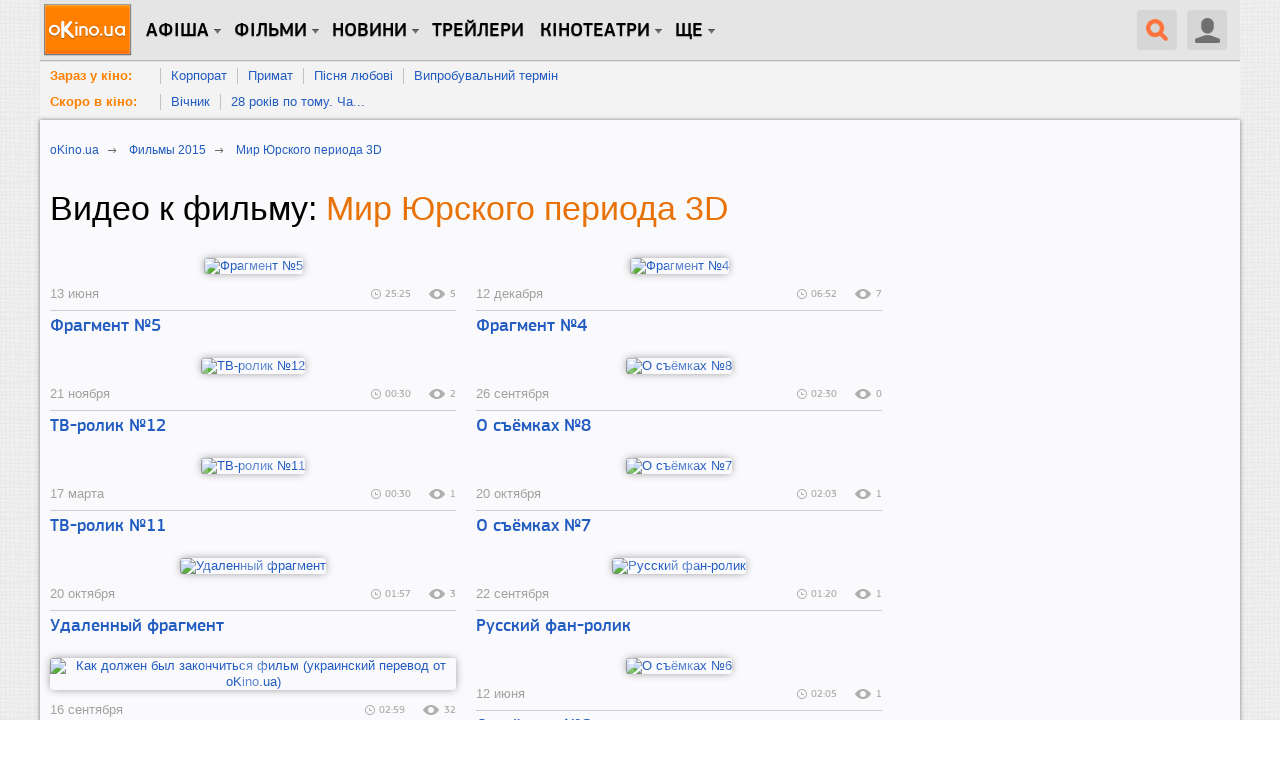

--- FILE ---
content_type: text/html; charset=utf-8
request_url: https://www.okino.ua/film/mv190961/trailers/
body_size: 11607
content:
<!DOCTYPE html>
<html lang="ru" xml:lang="ru" xmlns="http://www.w3.org/1999/xhtml" xmlns:og="http://ogp.me/ns#" xmlns:fb="http://ogp.me/ns/fb#">
<head>
	<meta charset="utf-8"/>
	<title>Мир Юрского периода 3D смотреть онлайн — трейлеры oKino.ua</title>
	<meta name="description" content="Мир Юрского периода 3D смотреть онлайн, фильм 2015 года. Рейтинг фильма 8.23. Трейлеры." />
	<meta name="keywords" content="Мир Юрского периода 3D  смотреть онлайн, трейлеры, тизеры, фрагменты, тв ролики, интервью, трейлер на русском, трейлер на украинском, телеролик, дубляж, HD качество,
трейлеры" />

	<meta name="viewport" content="width=device-width, initial-scale=1.0" />

	<meta name="google-site-verification" content="iJyxIJ-veQAtd4cs9VerxNypuZC71pQlvhyOEYEDmKA" />
	<meta name="google-site-verification" content="sWeLksJ5XQtpoOtmO1I0FY9HJpLY1mC_oW-raad8a8U" />
	<meta name="google-site-verification" content="gdpGpcHKpoqwpMNV3-xLpi0KL49ZO701owAC1fnpMCM" />
	<meta name="yandex-verification" content="66cfa988a160c608" />
	<meta name="apple-itunes-app" content="app-id=744570990" />
	

	<link rel="dns-prefetch" href="//www.googletagservices.com/" />
	<link rel="dns-prefetch" href="//pagead2.googlesyndication.com/" />
	<link rel="dns-prefetch" href="//inv-nets.admixer.net/" />
	<link rel="dns-prefetch" href="//cdn.admixer.net/" />
	<link rel="dns-prefetch" href="//connect.facebook.net/" />

	<link rel="alternate" type="application/rss+xml" title="RSS 2.0" href="/rss20.xml" />
	<link rel="icon" type="image/x-icon" href="https://www.okino.ua/favicon.ico" />
	<link rel="shortcut icon" type="image/x-icon" href="https://www.okino.ua/favicon.ico" />
	<link rel="apple-touch-icon-precomposed" href="https://www.okino.ua/apple-touch-icon-precomposed.png" />

	

	
	
	


	
		<link rel="preload" as="style" href="/static/css/common-out.css?v=20191125" disabled />
	
	<script>!function(){var mt="",t="Tag",e="natural",vt="src",st="loader",r="arg",pt="style",gt="text",n="ready",ht=":",a="STC",yt="script",o="image",i="parent",c="append",u="By",l="?",bt="IFRAME",f="add",d="*",A="Name",wt="code",m="Listener",v="no",s="https",p="m",g="Int",h="bold",y="green",b="c",St="_",Ct="write",w="Window",S="Timeout",C="al",Et="call",E="background",M="set",O="IAAAAUEBAAAACw",k="from",Mt="FRAME",B="has",Ot="href",D="Uza",kt="Document",I="create",Bt="Node",F="Of",R="AAA",j="remove",Dt="java",N="Computed",Q="2",It="bind",T="com",Z=".",x=";",Ft="cookie",Rt="close",H="base",L="GODlh",U="query",q="Property",z="HM",G='"',J="weight",jt="substr",Nt="warn",P="Selector",Qt="floor",W="parse",X="Storage",Y="d1e",_="timeout",Tt="id",Zt="cdn",xt="location",Ht="document",K="AAAQABAAACAk",V="Height",Lt="random",Ut="type",qt="head",zt="Em",$="ttt",tt="Loaded",et="Event",rt=")",Gt="Image",Jt="loading",nt="%",Pt="&",Wt="name",at="S",Xt="length",ot="@import",it="local",ct="font",Yt=",",ut="Style",lt="Descriptor",ft="'",dt="Child",At="color",_t="get",Kt="1",Vt=" ",$t="ZZZ2m",te="data",ee="gif",re="Own",ne="debug",ae="Math",oe="Item",ie="Content",ce="link",ue="complete",le="load",fe="Attribute",de="(",Ae="=",me="AQABA",ve="Elements",se="replace",pe="DOMContent",ge="match",he="content",ye="NO",be="key",we="/",Se="f4FFv",Ce="State",Ee="R1cj",Me="Element",Oe="atob",ke="-",Be="MSStream",De="<",Ie="Object",Fe="opener",Re="R0l",je=">",Ne="disabled",Qe="console",Te="r",Ze="index",xe="QBADs",He="prototype",Le="YXJnb24",Ue="All",qe=$+$t,ze=te+ht+o+we+ee+x+H,Ge=(Yt=Yt,O+R),Je=Re+L+me,Pe=K+xe+Ae,We=C+Ee+D+z+Ae,Xe=(St=St,De+ye),Ye=at+je,_e=I+Me,Ke=_t+ve+u+t+A,Ve=c+dt,$e=he+w,tr=_t+re+q+lt,er=n+Ce,rr=f+et+m,nr=U+P+Ue,ar=j+dt,or=M+S,ir=W+g,cr=_t+N+ut,ur=Le+Ae,lr=Q+Ae+Kt,fr=nt+b,dr=At+ht+y+x+ct+ke+J+ht+h,Ar=it+X,mr=_t+oe,vr=Ze+F,sr=Y+Ae,pr=j+oe,gr=s+ht+we+we,hr=Z+T+we+l+Te+Ae,yr=(Pt=Pt,gt+ie),br=de+rt+x,wr=St+p,Sr=B+fe,Cr=ot+Vt+ft,Er=ft+x,Mr=De+pt+je,Or=we+d,kr=d+we,Br=De+we+pt+je,Dr=e+V,Ir=i+Bt,Fr=pe+tt,Rr=le+Vt+r,jr=E+Gt,Nr=G+rt,Qr=(ht=ht,Jt+Vt+k+Vt+a),Tr=a+Vt+_,Zr=v+Vt+a;!function(){var t=window,i=t[Ht],e=Mt,r=ne,n=Dt,c=n+yt,a=wt,o=zt+a,u=0,l=1,f=2,d=3,A=10,m=8*f,v=A*A,s=m*m,p=s*s,g=s*d+d*(m+l),h=qe,y=Se,b=st,w=b+Zt,S=ze+m*f*f+Yt,C=Ge,E=S+Je+C+Pe,M=t[ae][Qt],O=t[ae][Lt],k=function(t){i[Ct](t)},B=u,D=m,I=u,F=u,R=function(){},j=We;try{if(t[Fe][St+h]==y)return t[Fe][St+h]=mt,k(Xe+e+Ye),i[Rt]()}catch(t){}var N=i[_e](bt),Q=i[Ke](qt)[0],T=ot();N[Wt]=T,Q[Ve](N);var Z,x,H,L,U=T?t[T]:N[$e],q=u;try{H=U[Ht]}catch(t){return}try{Z=U[Ie][tr](U[kt][He],er)[_t][It](i),x=H[_e][It](i),L=U[Oe],j=L(j),q=!!U[Be]}catch(t){q=l}if(q)return ut(),ct();var z=new U[Gt],G=H[rr],J=(H[nr][It](i),U[Bt][He]),P=J[Ve],W=J[ar],X=(H[Ke][It](i),U[or][It](t)),Y=U[ir],_=U[cr][It](t),K=x[It](i,yt);k=H[Ct][It](i),M=U[ae][Qt],O=U[ae][Lt];var V=L(ur);H[Ft][ge](V+St+r+lr)&&(R=U[Qe][Nt][It](U[Qe],fr+o,dr)),z[vt]=E;for(var $=U[Ar]||[],tt=0;tt<$[Xt];tt++){var et=$[be](tt);if(Y(et[jt](0,d),m)+mt==et[jt](d)){var rt=$[mr](et);if(rt[Xt]<v&&rt[vr](sr)==u)return $[pr](et),t[xt]=gr+w+hr+t[xt]+Pt+rt}}var nt=ot(),at=K();function ot(){return wr+M(O()*p*p)}function it(t){dt(),B||(F=ut(l),I=ct(l),t())}function ct(t){var e=ft(ce,Ne);return e&&e[Sr](Ot)?lt(Cr+e[Ot]+Er,t):e}function ut(t){var e=ft(yt,Ut,pt);if(e)return lt(e[gt],t)}function lt(t,e){if(k(Mr+t+Or+ot()+kr+Br),e)return ft(pt)}function ft(t,e,r){for(var n=i[Ke](t),a=n[Xt];-1<--a;)if(!e||n[a][Sr](e)&&(!r||n[a][e]==r))return n[a]}function dt(){z[ue]?z[Dr]||(B=l,I&&I[Ir][ar](I),F&&F[Ir][ar](F)):D--&&X(dt,l)}function At(){if(Z()==Jt)return G[Et](i,Fr,At);R(Rr);var t,e=x(pt);e[Tt]=j,P[Et](Q,e);var r=_(e)[jr];if(r[Xt]>v){var n=K(),a=r[jt](g)[se](Nr,mt),o=ot();U[o]=P[It](Q,n),t=a[jt](m*f),W[Et](Q,e),n[yr]=L(t),U[xt]=c+ht+o+br,R(Qr)}else Z()!=ue?(R(Tr),X(At,s)):R(Zr)}t[nt]=it[It](t,At),at[yr]=nt+br,P[Et](Q,at)}()}();</script><!--3fc1999f2e99fae00ce5733a4ae065da8e59cc8f-->

	
		<script src="/static/js/common4-min.js?v=20190320"></script>
	















	
		<script src="https://www.googletagservices.com/tag/js/gpt.js"></script>
	
	<script>
		var googletag = googletag || {};
		googletag.cmd = googletag.cmd || [];
		
			googletag.cmd.push(function() {
				var no_mobile = googletag.sizeMapping().
				addSize([500, 500], [300, 250]).
				addSize([1, 1], []).
				build();
				googletag.defineSlot('/13436854/okino_branding', [1, 1], 'okino_branding').addService(googletag.pubads());
				googletag.defineSlot('/146704994/okino_top', ['fluid'], 'okino_top').setTargeting('native', ['magnet']).addService(googletag.pubads());
				googletag.defineSlot('/146704994/okino_under_menu', ['fluid'], 'okino_under_menu').setTargeting('native', ['magnet']).addService(googletag.pubads());
				
				
				googletag.defineSlot('/146704994/okino_premium', [[1, 1], 'fluid', [300, 250], [300, 600]], 'okino_premium').setTargeting('native', ['magnet']).addService(googletag.pubads());
				googletag.defineSlot('/146704994/okino_premium_alt', [300, 250], 'okino_premium_alt').defineSizeMapping(no_mobile).
				
				addService(googletag.pubads());
				
				googletag.defineOutOfPageSlot('/146704994/okino_richmedia', 'okino_richmedia').addService(googletag.pubads());
				googletag.defineSlot('/146704994/okino_mobile', [300, 250], 'okino_mobile').addService(googletag.pubads());
				googletag.pubads().collapseEmptyDivs(true);
				googletag.pubads().enableSyncRendering();
				
				googletag.enableServices();
			});
		
	</script>


	<script src="/static/js/advert.js"></script>
	<script src="/static/js/prebid2.39.0.js"></script>
	<script src="/static/js/prebid-units.js"></script>
</head>
<body class="responsive">
	<div id="fb-root"></div>
	<div id="admixer_a146c27fa64941b3b0721b9d085df1e0_zone_27666_sect_438_site_425"></div>

	<div id="content" class="scroll_fix_wrap">

		
			
				<div id="okino_branding" class="text-center h0">
					<script>
						googletag.cmd.push(function() {
							googletag.display('okino_branding');
						});
					</script>
				</div>
			
		

		<a name="top"></a>
		<div id="container" class="scroll_fix">
			<div id="wrapper" class="wrapper">
				<div id="wrapper_b">
					
	<div class="site-wrap site-wrap_bcw">
		<div id='okino_top' class="text-center">
			
				<script type='text/javascript'>
					googletag.cmd.push(function() {googletag.display('okino_top');});
				</script>
			
		</div>

		

<div class="menu2" role="user_panel">
	<div class="topbar">
		<div id="navigation" class="header-wr js-header">
			<ul class="nav-main unstyled">

				<li class="home"><a class="l0" href="/" title="oKino.ua - все про кіно, щоденне інтернет видання."></a></li>

				<li class="dropd hidden-xs"><a class="l0 big">Афіша</a>
					<div class="gray_tab"></div>
					<div class="submenu">
						<div class="submenu-inner clearfix">
						<ul class="unstyled">
							<li><a href="https://www.okino.ua/kinoafisha-kieva/">Вибрати фільм</a></li>
							<li><a href="https://www.okino.ua/kinoafisha-kieva/cinemas/">Вибрати кінотеатр</a></li>
							<li><a href="https://www.okino.ua/kinoafisha-kieva/timetable/">Вибрати сеанс</a></li>
						</ul>
						</div>
					</div>
				</li>

				<li id="n1" class="dropd hidden-xs"><a class="l0 big">Фільми</a>
					<div class="gray_tab"></div>
					<div class="submenu">
						<div class="submenu-inner clearfix">
						<ul class="unstyled">
							
							<li><a href="https://www.okino.ua/comingsoon/">Скоро в кіно</a></li>
							<li><a href="https://www.okino.ua/filmi-online/">Дивитися онлайн</a></li>
							<li><a href="https://www.okino.ua/film/2018/">Фільми 2018</a></li>
							<li><a href="https://www.okino.ua/film/2019/">Фільми 2019</a></li>
							<li><a href="https://www.okino.ua/top-100-luchih-filmov/">Топ-100 oKino</a></li>
							<li><a href="https://www.okino.ua/top/imdb/">Топ-100 IMDB</a></li>
							<li><a href="https://www.okino.ua/selection/">Добірки</a></li>
							<li><a href="https://www.okino.ua/countries/">За країнами</a></li>
						</ul>
						</div>
					</div>
				</li>

				<li class="dropd hidden-xs"><a class="l0 big">новини</a>
					<div class="gray_tab"></div>
					<div class="submenu">
						<div class="submenu-inner clearfix">
						<ul class="unstyled">
							<li><a href="https://www.okino.ua/news/">Новини кіно</a></li>
							<li><a href="https://www.okino.ua/article/">Статті</a></li>
							<li><a href="https://www.okino.ua/gallery/">Фото</a></li>
							<li><a href="https://www.okino.ua/reviews/">Рецензії</a></li>
							<li><a href="https://www.okino.ua/blogs/">Блоги</a></li>
							<li><a href="https://www.okino.ua/boxoffice/">Касові збори</a></li>
						</ul>
						</div>
					</div>
				</li>

				<li class="hidden-xs"><a class="l0 menu-link" href="https://www.okino.ua/trailers/">Трейлери</a></li>

				

				<li class="dropd hidden-xs hidden-sm"><a class="l0 big">Кінотеатри</a>
					<div class="gray_tab"></div>
					<div class="submenu">
						<div class="submenu-inner clearfix">
						<ul class="unstyled">
							<li><a href="https://www.okino.ua/kinoteatri-kieva/">Кінотеатри Києва</a></li>
							<li><a href="https://www.okino.ua/kinoteatri-dneprovska/">Кінотеатри Дніпра</a></li>
							<li><a href="https://www.okino.ua/kinoteatri-odessy/">Кінотеатри Одеси</a></li>
							<li><a href="https://www.okino.ua/kinoteatri-harkova/">Кінотеатри Харкова</a></li>
							<li><a href="https://www.okino.ua/kinoteatri-lvova/">Кінотеатри Львова</a></li>
							<li><a href="https://www.okino.ua/kinoteatri-zaporozhja/">Кінотеатри Запоріжжя</a></li>
							<li><a href="https://www.okino.ua/kinoteatri/">Кінотеатри України</a></li>
						</ul>
						</div>
					</div>
				</li>

				<li class="dropd hidden-xs"><a class="l0 big">Ще</a>
					<div class="gray_tab"></div>
					<div class="submenu">
						<div class="submenu-inner clearfix">
						<ul class="unstyled">
							<li><a href="https://www.okino.ua/names/">Персони</a></li>
							<li><a href="https://www.okino.ua/awards/">Нагороди</a></li>
							<li class="visible-sm"><a href="https://www.okino.ua/kinoteatri-kieva/">Кінотеатри Києва</a></li>
							<li class="visible-sm"><a href="https://www.okino.ua/kinoteatri/">Кінотеатри України</a></li>
						</ul>
						</div>
					</div>
				</li>
			</ul>

			<div class="lre js-menu">
				
					<div class="nav-main mobile-menu visible-xs">
						<a class="btn-menu btn-menu_user js-mobile-menu" href="#"></a>
						<div class="submenu">
							<div class="submenu-inner clearfix">
								<ul class="unstyled">
										<li><a href="https://www.okino.ua/registration/" rel="nofollow">Реєстрація</a></li>
										<li><a href="https://www.okino.ua/login/" rel="nofollow">Вхід</a></li>
								</ul>
							</div>
						</div>
					</div>
				
				
					<div class="uu uu2 hidden-xs">
						<div class="button40 user ur"><span class="icon"></span></div>

						<div id="login-bar">
							<ul class="social-login unstyled">
								<li class="fb">
									<a href="https://www.okino.ua/auth/login/facebook/?next=/film/mv190961/trailers/" rel="nofollow"></a></li>
								<li class="vk">
									<a href="https://www.okino.ua/auth/login/vk-oauth/?next=/film/mv190961/trailers/" rel="nofollow"></a></li>
								<li class="tw">
									<a href="https://www.okino.ua/auth/login/twitter/?next=/film/mv190961/trailers/" rel="nofollow"></a></li>
								<li class="link">
									<div class="b-signup">
										<a href="https://www.okino.ua/registration/" rel="nofollow">Реєстрація</a>
									</div>
								</li>
								<li class="link">
									<div class="b-login">
										<a href="https://www.okino.ua/login/" rel="nofollow"><span>Вхід</span></a>
									</div>
									</li>
							</ul>
						</div>

					</div>
				
				<a class="button40 search" href="#"><span class="icon"></span></a>
				<div class="nav-main mobile-menu visible-xs">
					<a class="btn-menu js-mobile-menu" href="#"></a>
					<div class="submenu">
						<div class="submenu-inner clearfix">
						<ul class="unstyled">
							<li><a href="https://www.okino.ua/kinoafisha-kieva/">Вибрати фільм</a></li>
							<li><a href="https://www.okino.ua/kinoafisha-kieva/cinemas/">Вибрати кінотеатр</a></li>
							<li><a href="https://www.okino.ua/comingsoon/">Скоро в кіно</a></li>
							<li><a href="https://www.okino.ua/filmi-online/">Дивитися онлайн</a></li>
							<li><a href="https://www.okino.ua/news/">Новини кіно</a></li>
							<li><a href="https://www.okino.ua/article/">Статті</a></li>
						</ul>
						</div>
					</div>
				</div>
			</div>
			<div class="clearfix visible-xs"></div>
			<div id="search-form" class="search-form">
				<div>
					<form action="/search/" method="get" name="search" class="searchField" id="searchField">
					<div class="ui-form-field-container ui-form-field-icon-search"><div class="search_keys_help hidden-xs">ctrl+s</div>
						<input class="ui-text-input" data-clearable="clearable" type="text" data-icon="search" name="q" id="search_box"
							value="поиск по фильмам и персонам"
							onfocus="var strSearchValue = $('#search_box').val();if(strSearchValue.trim() == 'поиск по фильмам и персонам'){$('#search_box').val('');$('#search_box').css('color', '#000');}"
							onblur="var strSearchValue =  $('#search_box').val();if(strSearchValue.trim() == ''){ $('#search_box').val('поиск по фильмам и персонам');$('#search_box').css('color', '#9f9e9e');}"
							onkeypress="if(event.keyCode == 13) {document.forms['search'].submit();return false;}" maxlength="128" style="color:#9f9e9e" >
						<div class="ui-text-input-clear" style="display: none;"></div>
					</div>
					<input class="submit" type="submit" value="НАЙТИ" onclick="$('form.searchField').submit();">
					</form>
					<div class="clear"></div>
				</div>
			</div>
			<div class="clearfix"></div>
		</div>
	</div>
</div>
<div id='okino_under_menu' class="text-center">
	
		<script>
			googletag.cmd.push(function() {googletag.display('okino_under_menu');});
		</script>
	
</div>

	

	<div class="header-submenu visible-md visible-lg">
		<ul class="unstyled">
			<li class="header-submenu__item"><a class="header-submenu__link" href="https://www.okino.ua/kinoafisha-kieva/?open=film" rel="nofollow">Зараз у кіно:</a></li>
			
				<li class="header-submenu__item"><a href="https://www.okino.ua/film/korporat-619783/">Корпорат</a></li>
			
				<li class="header-submenu__item"><a href="https://www.okino.ua/film/primat-619780/">Примат</a></li>
			
				<li class="header-submenu__item"><a href="https://www.okino.ua/film/psnya-lyubov-619784/">Пісня любові</a></li>
			
				<li class="header-submenu__item"><a href="https://www.okino.ua/film/viprobuvalnij-termn-619785/">Випробувальний термін</a></li>
			
			<li class="clear"></li>
		</ul>
		<ul class="unstyled">
			<li class="header-submenu__item"><a class="header-submenu__link" href="https://www.okino.ua/comingsoon/" rel="nofollow">Скоро в кіно:</a></li>
			
				<li class="header-submenu__item"><a href="https://www.okino.ua/film/vchnik-619786/">Вічник</a></li>
			
				<li class="header-submenu__item"><a href="https://www.okino.ua/film/28-rokv-po-tomu-chastina-2-hram-kstok--619787/">28 років по тому. Ча...</a></li>
			
			<li class="clear"></li>
		</ul>
	</div>



		<div class="cont-style">
			<div class="cont-color">
				
	<div class="row">
		<div class="col-sm-12">
			<div class="breadcrumbs" itemscope itemtype="http://data-vocabulary.org/Breadcrumb">
				<p><a itemprop="url" href="/"><span itemprop="title">oKino.ua</span></a> <span class="divider">&nbsp;</span></p>
				<p><a itemprop="url" href="/film/2015/"><span itemprop="title">Фильмы 2015</span></a> <span class="divider">&nbsp;</span></p>
				<p><a itemprop="url" href="https://www.okino.ua/film/mir-yurskogo-perioda-3d--190961/"><span itemprop="title">Мир Юрского периода 3D </span></a></p>
			</div>
		</div>
	</div>

				
					<div class="row">
						<div class="col-sm-7 col-md-8 col-content js-preload-content">
	<h1 class="mb30">Видео к фильму: <a href="https://www.okino.ua/film/mir-yurskogo-perioda-3d--190961/" class="cl-orange">Мир Юрского периода 3D </a></h1>

	<div class="row js-trailers">
				
		
			<div class="col-sm-6">
				<div class="trailer-list">
					<div class="text-center">
						
						<a href="#" class="js-trailer-link-175540 trailer-img trailer-img_ib kaltura-init-js" data-auto_mute="false" data-video_width="256" data-description="" data-width="900" data-subpartner_id="10300" data-title="Мир Юрского периода 3D  - Фрагмент №5" data-height="516" data-auto_play="false" data-video_height="144" data-kaltura_base="https://video.magnet.kiev.ua" data-entry_id="0_sj8j7z25" data-embed_type="embed" data-uiconf_id="23448211" data-duration="T25M25S" data-ga_message="Страница списка трейлеров" data-unique="175540" data-partner_id="103" data-thumbnail="https://video.magnet.kiev.ua/p/103/thumbnail/entry_id/0_sj8j7z25/version/100000/width/900/height/516/quality/95/type/3/">
						
							
								<img class="img-responsive" src="https://video.magnet.kiev.ua/p/103/thumbnail/entry_id/0_sj8j7z25/version/100000/width/410/height/220/quality/95/type/3/" alt="Фрагмент №5">
							
							<span class="trailer-img__fade"></span>
							<span class="trailer-img__play"></span>
							
						</a>
					</div>
					<div class="trailer-info">
						<div class="vparam trailer-info__stat">
							<span class="time">25:25</span> <span class="views">5</span>
						</div>
						<div class="trailer-info__date">
							13 июня
						</div>
						<div class="clearfix"></div>
					</div>
					<div class="trailer-title"><a href="#" onclick="$('.js-trailer-link-175540').click(); return false;">Фрагмент №5</a></div>
				</div>
			</div>
			
		
			<div class="col-sm-6">
				<div class="trailer-list">
					<div class="text-center">
						
						<a href="#" class="js-trailer-link-168674 trailer-img trailer-img_ib kaltura-init-js" data-auto_mute="false" data-video_width="854" data-description="" data-width="900" data-subpartner_id="10300" data-title="Мир Юрского периода 3D  - Фрагмент №4" data-height="516" data-auto_play="false" data-video_height="480" data-kaltura_base="https://video.magnet.kiev.ua" data-entry_id="0_tn8lf9gm" data-embed_type="embed" data-uiconf_id="23448211" data-duration="T06M52S" data-ga_message="Страница списка трейлеров" data-unique="168674" data-partner_id="103" data-thumbnail="https://video.magnet.kiev.ua/p/103/thumbnail/entry_id/0_tn8lf9gm/version/100000/width/900/height/516/quality/95/type/3/">
						
							
								<img class="img-responsive" src="https://video.magnet.kiev.ua/p/103/thumbnail/entry_id/0_tn8lf9gm/version/100000/width/410/height/220/quality/95/type/3/" alt="Фрагмент №4">
							
							<span class="trailer-img__fade"></span>
							<span class="trailer-img__play"></span>
							
						</a>
					</div>
					<div class="trailer-info">
						<div class="vparam trailer-info__stat">
							<span class="time">06:52</span> <span class="views">7</span>
						</div>
						<div class="trailer-info__date">
							12 декабря
						</div>
						<div class="clearfix"></div>
					</div>
					<div class="trailer-title"><a href="#" onclick="$('.js-trailer-link-168674').click(); return false;">Фрагмент №4</a></div>
				</div>
			</div>
			
				<div class="clearfix"></div>
			
		
			<div class="col-sm-6">
				<div class="trailer-list">
					<div class="text-center">
						
						<a href="#" class="js-trailer-link-148756 trailer-img trailer-img_ib kaltura-init-js" data-auto_mute="false" data-video_width="1280" data-description="" data-width="900" data-subpartner_id="10300" data-title="Мир Юрского периода 3D  - ТВ-ролик №12" data-height="516" data-auto_play="false" data-video_height="720" data-kaltura_base="https://video.magnet.kiev.ua" data-entry_id="0_brub6avw" data-embed_type="embed" data-uiconf_id="23448211" data-duration="T00M30S" data-ga_message="Страница списка трейлеров" data-unique="148756" data-partner_id="103" data-thumbnail="https://video.magnet.kiev.ua/p/103/thumbnail/entry_id/0_brub6avw/version/100002/width/900/height/516/quality/95/type/3/">
						
							
								<img class="img-responsive" src="https://video.magnet.kiev.ua/p/103/thumbnail/entry_id/0_brub6avw/version/100002/width/410/height/220/quality/95/type/3/" alt="ТВ-ролик №12">
							
							<span class="trailer-img__fade"></span>
							<span class="trailer-img__play"></span>
							
						</a>
					</div>
					<div class="trailer-info">
						<div class="vparam trailer-info__stat">
							<span class="time">00:30</span> <span class="views">2</span>
						</div>
						<div class="trailer-info__date">
							21 ноября
						</div>
						<div class="clearfix"></div>
					</div>
					<div class="trailer-title"><a href="#" onclick="$('.js-trailer-link-148756').click(); return false;">ТВ-ролик №12</a></div>
				</div>
			</div>
			
		
			<div class="col-sm-6">
				<div class="trailer-list">
					<div class="text-center">
						
						<a href="#" class="js-trailer-link-145630 trailer-img trailer-img_ib kaltura-init-js" data-auto_mute="false" data-video_width="1280" data-description="" data-width="900" data-subpartner_id="10300" data-title="Мир Юрского периода 3D  - О съёмках №8" data-height="516" data-auto_play="false" data-video_height="720" data-kaltura_base="https://video.magnet.kiev.ua" data-entry_id="0_lqjy9npn" data-embed_type="embed" data-uiconf_id="23448211" data-duration="T02M30S" data-ga_message="Страница списка трейлеров" data-unique="145630" data-partner_id="103" data-thumbnail="https://video.magnet.kiev.ua/p/103/thumbnail/entry_id/0_lqjy9npn/version/100002/width/900/height/516/quality/95/type/3/">
						
							
								<img class="img-responsive" src="https://video.magnet.kiev.ua/p/103/thumbnail/entry_id/0_lqjy9npn/version/100002/width/410/height/220/quality/95/type/3/" alt="О съёмках №8">
							
							<span class="trailer-img__fade"></span>
							<span class="trailer-img__play"></span>
							
						</a>
					</div>
					<div class="trailer-info">
						<div class="vparam trailer-info__stat">
							<span class="time">02:30</span> <span class="views">0</span>
						</div>
						<div class="trailer-info__date">
							26 сентября
						</div>
						<div class="clearfix"></div>
					</div>
					<div class="trailer-title"><a href="#" onclick="$('.js-trailer-link-145630').click(); return false;">О съёмках №8</a></div>
				</div>
			</div>
			
				<div class="clearfix"></div>
			
		
			<div class="col-sm-6">
				<div class="trailer-list">
					<div class="text-center">
						
						<a href="#" class="js-trailer-link-134711 trailer-img trailer-img_ib kaltura-init-js" data-auto_mute="false" data-video_width="1280" data-description="" data-width="900" data-subpartner_id="10300" data-title="Мир Юрского периода 3D  - ТВ-ролик №11" data-height="516" data-auto_play="false" data-video_height="720" data-kaltura_base="https://video.magnet.kiev.ua" data-entry_id="0_4h4u9qeq" data-embed_type="embed" data-uiconf_id="23448211" data-duration="T00M30S" data-ga_message="Страница списка трейлеров" data-unique="134711" data-partner_id="103" data-thumbnail="https://video.magnet.kiev.ua/p/103/thumbnail/entry_id/0_4h4u9qeq/version/100012/width/900/height/516/quality/95/type/3/">
						
							
								<img class="img-responsive" src="https://video.magnet.kiev.ua/p/103/thumbnail/entry_id/0_4h4u9qeq/version/100012/width/410/height/220/quality/95/type/3/" alt="ТВ-ролик №11">
							
							<span class="trailer-img__fade"></span>
							<span class="trailer-img__play"></span>
							
						</a>
					</div>
					<div class="trailer-info">
						<div class="vparam trailer-info__stat">
							<span class="time">00:30</span> <span class="views">1</span>
						</div>
						<div class="trailer-info__date">
							17 марта
						</div>
						<div class="clearfix"></div>
					</div>
					<div class="trailer-title"><a href="#" onclick="$('.js-trailer-link-134711').click(); return false;">ТВ-ролик №11</a></div>
				</div>
			</div>
			
		
			<div class="col-sm-6">
				<div class="trailer-list">
					<div class="text-center">
						
						<a href="#" class="js-trailer-link-127709 trailer-img trailer-img_ib kaltura-init-js" data-auto_mute="false" data-video_width="1920" data-description="" data-width="900" data-subpartner_id="10300" data-title="Мир Юрского периода 3D  - О съёмках №7" data-height="516" data-auto_play="false" data-video_height="1080" data-kaltura_base="https://video.magnet.kiev.ua" data-entry_id="0_kdodv3lh" data-embed_type="embed" data-uiconf_id="23448211" data-duration="T02M03S" data-ga_message="Страница списка трейлеров" data-unique="127709" data-partner_id="103" data-thumbnail="https://video.magnet.kiev.ua/p/103/thumbnail/entry_id/0_kdodv3lh/version/100000/width/900/height/516/quality/95/type/3/">
						
							
								<img class="img-responsive" src="https://video.magnet.kiev.ua/p/103/thumbnail/entry_id/0_kdodv3lh/version/100000/width/410/height/220/quality/95/type/3/" alt="О съёмках №7">
							
							<span class="trailer-img__fade"></span>
							<span class="trailer-img__play"></span>
							
						</a>
					</div>
					<div class="trailer-info">
						<div class="vparam trailer-info__stat">
							<span class="time">02:03</span> <span class="views">1</span>
						</div>
						<div class="trailer-info__date">
							20 октября
						</div>
						<div class="clearfix"></div>
					</div>
					<div class="trailer-title"><a href="#" onclick="$('.js-trailer-link-127709').click(); return false;">О съёмках №7</a></div>
				</div>
			</div>
			
				<div class="clearfix"></div>
			
		
			<div class="col-sm-6">
				<div class="trailer-list">
					<div class="text-center">
						
						<a href="#" class="js-trailer-link-127700 trailer-img trailer-img_ib kaltura-init-js" data-auto_mute="false" data-video_width="1280" data-description="" data-width="900" data-subpartner_id="10300" data-title="Мир Юрского периода 3D  - Удаленный фрагмент " data-height="516" data-auto_play="false" data-video_height="720" data-kaltura_base="https://video.magnet.kiev.ua" data-entry_id="0_ox2zkwz7" data-embed_type="embed" data-uiconf_id="23448211" data-duration="T01M57S" data-ga_message="Страница списка трейлеров" data-unique="127700" data-partner_id="103" data-thumbnail="https://video.magnet.kiev.ua/p/103/thumbnail/entry_id/0_ox2zkwz7/version/100000/width/900/height/516/quality/95/type/3/">
						
							
								<img class="img-responsive" src="https://video.magnet.kiev.ua/p/103/thumbnail/entry_id/0_ox2zkwz7/version/100000/width/410/height/220/quality/95/type/3/" alt="Удаленный фрагмент ">
							
							<span class="trailer-img__fade"></span>
							<span class="trailer-img__play"></span>
							
						</a>
					</div>
					<div class="trailer-info">
						<div class="vparam trailer-info__stat">
							<span class="time">01:57</span> <span class="views">3</span>
						</div>
						<div class="trailer-info__date">
							20 октября
						</div>
						<div class="clearfix"></div>
					</div>
					<div class="trailer-title"><a href="#" onclick="$('.js-trailer-link-127700').click(); return false;">Удаленный фрагмент </a></div>
				</div>
			</div>
			
		
			<div class="col-sm-6">
				<div class="trailer-list">
					<div class="text-center">
						
						<a href="#" class="js-trailer-link-125892 trailer-img trailer-img_ib kaltura-init-js" data-auto_mute="false" data-video_width="1920" data-description="" data-width="900" data-subpartner_id="10300" data-title="Мир Юрского периода 3D  - Русский фан-ролик" data-height="516" data-auto_play="false" data-video_height="960" data-kaltura_base="https://video.magnet.kiev.ua" data-entry_id="0_rcmwg7dx" data-embed_type="embed" data-uiconf_id="23448211" data-duration="T01M20S" data-ga_message="Страница списка трейлеров" data-unique="125892" data-partner_id="103" data-thumbnail="https://video.magnet.kiev.ua/p/103/thumbnail/entry_id/0_rcmwg7dx/version/100002/width/900/height/516/quality/95/type/3/">
						
							
								<img class="img-responsive" src="https://video.magnet.kiev.ua/p/103/thumbnail/entry_id/0_rcmwg7dx/version/100002/width/410/height/220/quality/95/type/3/" alt="Русский фан-ролик">
							
							<span class="trailer-img__fade"></span>
							<span class="trailer-img__play"></span>
							
						</a>
					</div>
					<div class="trailer-info">
						<div class="vparam trailer-info__stat">
							<span class="time">01:20</span> <span class="views">1</span>
						</div>
						<div class="trailer-info__date">
							22 сентября
						</div>
						<div class="clearfix"></div>
					</div>
					<div class="trailer-title"><a href="#" onclick="$('.js-trailer-link-125892').click(); return false;">Русский фан-ролик</a></div>
				</div>
			</div>
			
				<div class="clearfix"></div>
			
		
			<div class="col-sm-6">
				<div class="trailer-list">
					<div class="text-center">
						
						<a href="#" class="js-trailer-link-125576 trailer-img trailer-img_ib kaltura-init-js" data-auto_mute="false" data-video_width="1920" data-description="" data-width="900" data-subpartner_id="10300" data-title="Мир Юрского периода 3D  - Как должен был закончиться фильм (украинский перевод от oKino.ua)" data-height="516" data-auto_play="false" data-video_height="1080" data-kaltura_base="https://video.magnet.kiev.ua" data-entry_id="0_ufoe9sbf" data-embed_type="embed" data-uiconf_id="23448211" data-duration="T02M59S" data-ga_message="Страница списка трейлеров" data-unique="125576" data-partner_id="103" data-thumbnail="https://video.magnet.kiev.ua/p/103/thumbnail/entry_id/0_ufoe9sbf/version/100002/width/900/height/516/quality/95/type/3/">
						
							
								<img class="img-responsive" src="https://video.magnet.kiev.ua/p/103/thumbnail/entry_id/0_ufoe9sbf/version/100002/width/410/height/220/quality/95/type/3/" alt="Как должен был закончиться фильм (украинский перевод от oKino.ua)">
							
							<span class="trailer-img__fade"></span>
							<span class="trailer-img__play"></span>
							
						</a>
					</div>
					<div class="trailer-info">
						<div class="vparam trailer-info__stat">
							<span class="time">02:59</span> <span class="views">32</span>
						</div>
						<div class="trailer-info__date">
							16 сентября
						</div>
						<div class="clearfix"></div>
					</div>
					<div class="trailer-title"><a href="#" onclick="$('.js-trailer-link-125576').click(); return false;">Как должен был закончиться фильм (украинский перевод от oKino.ua)</a></div>
				</div>
			</div>
			
		
			<div class="col-sm-6">
				<div class="trailer-list">
					<div class="text-center">
						
						<a href="#" class="js-trailer-link-119778 trailer-img trailer-img_ib kaltura-init-js" data-auto_mute="false" data-video_width="1280" data-description="" data-width="900" data-subpartner_id="10300" data-title="Мир Юрского периода 3D  - О съёмках №6" data-height="516" data-auto_play="false" data-video_height="720" data-kaltura_base="https://video.magnet.kiev.ua" data-entry_id="0_m5iy0mv7" data-embed_type="embed" data-uiconf_id="23448211" data-duration="T02M05S" data-ga_message="Страница списка трейлеров" data-unique="119778" data-partner_id="103" data-thumbnail="https://video.magnet.kiev.ua/p/103/thumbnail/entry_id/0_m5iy0mv7/version/100000/width/900/height/516/quality/95/type/3/">
						
							
								<img class="img-responsive" src="https://video.magnet.kiev.ua/p/103/thumbnail/entry_id/0_m5iy0mv7/version/100000/width/410/height/220/quality/95/type/3/" alt="О съёмках №6">
							
							<span class="trailer-img__fade"></span>
							<span class="trailer-img__play"></span>
							
						</a>
					</div>
					<div class="trailer-info">
						<div class="vparam trailer-info__stat">
							<span class="time">02:05</span> <span class="views">1</span>
						</div>
						<div class="trailer-info__date">
							12 июня
						</div>
						<div class="clearfix"></div>
					</div>
					<div class="trailer-title"><a href="#" onclick="$('.js-trailer-link-119778').click(); return false;">О съёмках №6</a></div>
				</div>
			</div>
			
				<div class="clearfix"></div>
			
		

	</div>

	
		<div id="t-loader"></div>
		<div class="load_blocks" id="load-more-wrapper">
			<a class="load_blocks_link" id="load-more-link" href="#"><span></span> Больше интересного</a>
		</div>
		<script>
			$(function() {
				var pageLock = false;

				function fade_in() {
					if (pageLock != false) {
						return false;
					}

					pageLock = true;
					$('#t-loader').fadeIn(200);

					return pageLock;
				}

				function fade_out() {
					pageLock = false;
					$('#t-loader').fadeOut(200, function () {});

					return pageLock;
				}

				function load_more() {
					if (!fade_in()) {
						return false;
					}

					var offset = $('.js-trailers .trailer-title').length;

					$.ajax({
						url: '?offset=' + offset,
					}).done(function (data) {
						fade_out();
						$('.js-trailers').append(data);
					}).error(function(){
						fade_out();
						$('#load-more-wrapper').hide();
					});
				}

				$('#load-more-link').click(function() {
					load_more();

					return false;
				});
			});
		</script>
	
</div>
						<div class="col-sm-5 col-md-4 col-sidebar js-preload-sidebar">
	

	<div id='okino_premium' class="mt20 text-center">
		<script type='text/javascript'>
			googletag.cmd.push(function() {googletag.display('okino_premium');});
		</script>
	</div>
	<div id='okino_premium_2' class="mt20 text-center">
		<script type='text/javascript'>
			googletag.cmd.push(function() {
				var no_mobile = googletag.sizeMapping().
				addSize([500, 500], [[300, 250], [300, 600], 'fluid']).
				addSize([1, 1], []).
				build();
				googletag.defineSlot('/146704994/okino_premium_2', [[300, 250], [300, 600], 'fluid'], 'okino_premium_2').defineSizeMapping(no_mobile).setTargeting('native', ['magnet']).addService(googletag.pubads());
				googletag.display('okino_premium_2');
			});
		</script>
	</div>
	<div id="okino_premium_3" class="vi20 text-center">
		<script>
			googletag.cmd.push(function() {
				googletag.defineSlot('/146704994/okino_premium_3', [[300, 600], [300, 250], 'fluid', [1, 1]], 'okino_premium_3').addService(googletag.pubads());
				googletag.cmd.push(function() { googletag.display('okino_premium_3'); });
			});
		</script>
	</div>





<div class="mar20 sidebar_trailer text-center">
     
</div>


<div id='okino_sidebar_internal' class="mt20 text-center">
	
		<script type='text/javascript'>
			googletag.cmd.push(function() {
				var no_mobile = googletag.sizeMapping().
				addSize([500, 500], ['fluid', [300, 250]]).
				addSize([1, 1], []).
				build();
				googletag.defineSlot('/146704994/okino_sidebar_internal', ['fluid', [300, 250]], 'okino_sidebar_internal').defineSizeMapping(no_mobile).setTargeting('native', ['magnet']).addService(googletag.pubads());
				googletag.display('okino_sidebar_internal');
			});
		</script>
	
</div>
<div id="js-preload-banner" class="preload-banner">
	<div>
		<div id="okino_scroll" class="text-center">
			
				<script type="text/javascript">
					googletag.cmd.push(function() {
						var no_mobile = googletag.sizeMapping().
						addSize([500, 500], [300, 600]).
						addSize([1, 1], []).
						build();
						gptadslots_scroll = googletag.defineSlot('/146704994/okino_scroll', [300, 600], 'okino_scroll').defineSizeMapping(no_mobile).
						
						addService(googletag.pubads());
						googletag.display('okino_scroll');
					});
				</script>
			
		</div>
	</div>
</div>

</div>
					</div>
				
				
					<div class="js-preload-footer"></div>
				
			</div>

			<div class="row"></div>

			<div role="contentinfo">
				<div class="type_footer">
					


<div class="new-footer">
	<div class="row">
		<div class="col-sm-4">
			<a class="new-footer_logo" href="#"></a>
		</div>
		<div class="col-sm-8 text-center media-padding">
			<ul class="new-nav-bottom unstyled">
				<li><a class="new-footer-font font16" href="https://www.okino.ua/feedback/" rel="nofollow">Обратная связь</a></li>
				<li><noindex><a class="new-footer-font font16" rel="nofollow" href="http://magnet.kiev.ua/rules/">Соглашение и правила</a></noindex></li>
				<li><a class="new-footer-font font16" href="https://www.okino.ua/contact/">Контакты</a></li>
				<li class="clearfix mrm5 mr0"></li>

				


    <li>
        <div class="popup2 js-click">
            <div class="items new-footer-font font16">
                <div class="new-submenu-inner clearfix">
                    <ul class="items0 unstyled">
                        
                            <li><a href="/blogs/privacy-policy-90/">Privacy Policy</a></li>
                        
                    </ul>
                </div>
            </div>
            <a class="new-footer-font js-more-click hidden-xs font16" href="#"><span class="footerlink"><span class="text-border">Privacy Policy</span></a>
        </div>
    </li>

    <li>
        <div class="popup2 js-click">
            <div class="items new-footer-font font16">
                <div class="new-submenu-inner clearfix">
                    <ul class="items0 unstyled">
                        
                            <li><a href="/film/dedpul-101409/">Дэдпул</a></li>
                        
                            <li><a href="/film/obraztsovyij-samets2-108722/">Образцовый самец 2</a></li>
                        
                            <li><a href="/film/betmen-protiv-supermena-na-zare-spravedlivosti-532231/">Бэтмен против Супермена: На заре справедливости</a></li>
                        
                            <li><a href="/film/minonyi-3d-459304/">Миньоны</a></li>
                        
                            <li><a href="/film/mstiteli-era-altrona-3d-456752/">Мстители: Эра Альтрона 3D</a></li>
                        
                            <li><a href="/film/pervyij-mstitel-protivostoyanie-564147/">Первый мститель: Противостояние</a></li>
                        
                            <li><a href="/film/lyudi-iks-apokalipsis-563016/">Люди Икс: Апокалипсис</a></li>
                        
                            <li><a href="/film/alisa-v-zazerkale-533656/">Алиса в Зазеркалье</a></li>
                        
                            <li><a href="/film/marsianin-607078/">Марсианин</a></li>
                        
                            <li><a href="/film/zvezdnyie-vojnyi-probuzhdenie-silyi-456882/">Звездные войны: Пробуждение силы</a></li>
                        
                            <li><a href="/film/bezumnyij-maks-doroga-yarosti-100181/">Безумный Макс: Дорога ярости</a></li>
                        
                    </ul>
                </div>
            </div>
            <a class="new-footer-font js-more-click hidden-xs font16" href="#"><span class="footerlink"><span class="text-border">Лучшие фильмы</span></a>
        </div>
    </li>

    <li>
        <div class="popup2 js-click">
            <div class="items new-footer-font font16">
                <div class="new-submenu-inner clearfix">
                    <ul class="items0 unstyled">
                        
                            <li><a href="/selection/filmy-pro-lyubov/">Фильмы про любовь</a></li>
                        
                            <li><a href="/selection/filmy-pro-vojnu/">Фильмы про войну</a></li>
                        
                            <li><a href="/selection/filmy-pro-kazino/">Фильмы про казино</a></li>
                        
                            <li><a href="/selection/filmy-pro-zimu/">Фильмы про зиму</a></li>
                        
                            <li><a href="/selection/filmy-pro-novyj-god/">Фильмы про новый год</a></li>
                        
                            <li><a href="/selection/film-pro-donbass/">Фильмы про Донбасс</a></li>
                        
                    </ul>
                </div>
            </div>
            <a class="new-footer-font js-more-click hidden-xs font16" href="#"><span class="footerlink"><span class="text-border">Подборки</span></a>
        </div>
    </li>


			</ul>
			<div class="new-footer_border"></div>
		</div>
		<div class="col-sm-8 mediaright mrm5">
			<div class="font15 text-center mediaright mt10 mb10">
				<b class="new-footer-font font16">Следите за нами:</b>
				<span class="visible-xs"><br></span>
					<noindex><a rel="nofollow" href="https://flipboard.com/@okino2017/%D0%BE-%D0%BA%D0%B8%D0%BD%D0%BE-jrro5kmty" class="new-social-link new-social-link_flip" target="_blank"></a></noindex>
					<noindex><a rel="nofollow" href="http://t.me/okinoua" class="new-social-link new-social-link_teleg" target="_blank"></a></noindex>
					<noindex><a rel="nofollow" href="https://www.facebook.com/okino.ua" class="new-social-link new-social-link_f" target="_blank"></a></noindex>
					<noindex><a rel="nofollow" href="https://www.youtube.com/channel/UCsz07FZ0u2qmlN9KOzHiTww" class="new-social-link new-social-link_yt" target="_blank"></a></noindex>
					<noindex><a rel="nofollow" href="https://twitter.com/okino_ua" class="new-social-link new-social-link_tw" target="_blank"></a></noindex>
					<noindex><a rel="nofollow" href="https://instagram.com/okino.ua/" class="new-social-link new-social-link_inst" target="_blank"></a></noindex>
					<noindex><a rel="nofollow" href="https://www.okino.ua/rss20.xml" class="new-social-link new-social-link_rss" target="_blank"></a></noindex>
			</div>
		</div>
	</div>
	<div class="new-footer_border"></div>
	<div class="row">
		<div class="col-sm-12">
			<div class="row mb10">
				<div class="col-sm-6">
					<noindex><a rel="nofollow" href="https://itunes.apple.com/ru/app/okino.ua/id744570990" target="_blank" class="pull-left mr10 new-footer_app mt10"></a></noindex>
					<p class="new-footer-font mt15">© 2007–2026 Полное или частичное использование материалов сайта разрешается при условии активной гиперссылки на www.okino.ua</p>
				</div>
				<div class="col-sm-6 hidden-xs mt15">
					<div class="row">
						<div class="col-sm-7 unstyled">
							<p class="new-footer-font tright">Если вы нашли ошибку в тексте, выделите её мышью и нажмите <span class="orphus-but">Ctrl</span>&nbsp;+&nbsp;<span class="orphus-but">Enter</span></p>
						</div>
						<div class="col-sm-5">
							<div class="right">
								<!-- orphus -->
								<script type="text/javascript" src="/static/js/com/orphus.js"></script>
								<noindex><a rel="nofollow" href="https://orphus.ru" id="orphus" target="_blank"><img class="mr4 mt5" alt="Система Orphus" src="/static/img/orphus.gif" border="0" width="88" height="31" /></a></noindex>
								<!-- end orphus -->
							</div>
						</div>
					</div>
				</div>

			</div>
		</div>
	</div>
</div>

				</div>
			</div>
		</div>


	</div>

				</div>
			</div>
		</div>

	</div>

	
		<div id="okino_richmedia"></div>
	

	
	



	<script>
		(function() {
			var w = window,
				d = document,
				protocol =/https/i.test(w.location.protocol) ? 'https:' : 'http:',
				aml = typeof admixerML !== 'undefined' ? admixerML : { };
			aml.fn = aml.fn || [];
			aml.invPath = aml.invPath || (protocol + '//inv-nets.admixer.net/');
			aml.cdnPath = aml.cdnPath || (protocol + '//cdn.admixer.net/');
			if (!w.admixerML)
			{
				var lodash = document.createElement('script');
				lodash.id = 'amlScript';
                    lodash.async = true;
                    lodash.src = aml.cdnPath + 'scripts3/loader2.js';
                    var node = d.getElementsByTagName('script')[0];
                    node.parentNode.insertBefore(lodash, node);
                    w.admixerML = aml;
			}
		})();

		if( typeof admixerML !== 'undefined' ) {
			admixerML.fn.push(function() {
				admixerML.defineSlot({z: 'a146c27f-a649-41b3-b072-1b9d085df1e0', ph: 'admixer_a146c27fa64941b3b0721b9d085df1e0_zone_27666_sect_438_site_425', i: 'inv-nets', s:'7d7757fe-8673-412a-94b2-8ca3bcaf0199'});
				admixerML.defineSlot({z: 'd0c244fd-c98b-4940-b22a-0c47de74c909', ph: 'admixer_d0c244fdc98b4940b22a0c47de74c909_zone_5380_sect_438_site_425', i: 'inv-nets', s:'7d7757fe-8673-412a-94b2-8ca3bcaf0199'});
				
				admixerML.singleRequest();
			});
		}
	</script>

	
	<script charset="UTF-8" src="//cdn.sendpulse.com/28edd3380a1c17cf65b137fe96516659/js/push/0a59256fc6fa72b3cca0fbd46213eaef_0.js" async></script>

	
		
		<script async src="//pagead2.googlesyndication.com/pagead/js/adsbygoogle.js"></script>
		<script>
			$(function() {
				(adsbygoogle = window.adsbygoogle || []).push({
					google_ad_client: "ca-pub-2414957330122261",
					enable_page_level_ads: true,
					overlays: {bottom: true}
				});

				googletag.cmd.push(function() {
					googletag.display('okino_richmedia');
				});
			});
		</script>
	

	
		
			<div id="okino_interstitial">
				<script>
					googletag.cmd.push(function() {
						var okino_interstitial = googletag.defineOutOfPageSlot('/146704994/okino_interstitial', googletag.enums.OutOfPageFormat.INTERSTITIAL);
						if( okino_interstitial ) {
							okino_interstitial.addService(googletag.pubads());
						}
					});
				</script>
			</div>
		
	

	<script>
		$(function() {
			admixerML.fn.push(function() {
				admixerML.display('admixer_a146c27fa64941b3b0721b9d085df1e0_zone_27666_sect_438_site_425');
				admixerML.display('admixer_d0c244fdc98b4940b22a0c47de74c909_zone_5380_sect_438_site_425');
			});
		});

		(function(d, s, id) {
			var js, fjs = d.getElementsByTagName(s)[0];
			if (d.getElementById(id)) return;
			js = d.createElement(s); js.id = id;
			js.src = "//connect.facebook.net/ru_RU/sdk.js#xfbml=1&version=v2.6";
			fjs.parentNode.insertBefore(js, fjs);
		}(document, 'script', 'facebook-jssdk'));
	</script>


	<!-- Google tag (gtag.js) G4 -->
	<script async src="https://www.googletagmanager.com/gtag/js?id=G-1EZBVRVM5X"></script>
	<script>
	  window.dataLayer = window.dataLayer || [];
	  function gtag(){dataLayer.push(arguments);}
	  gtag('js', new Date());
	  gtag('config', 'G-1EZBVRVM5X');
	</script>

	<!-- Matomo -->
	<script>
	  var _paq = window._paq = window._paq || [];
	  _paq.push(['trackPageView']);
	  _paq.push(['enableLinkTracking']);
	  (function() {
	    var u="//mm.magnet.kiev.ua/";
	    _paq.push(['setTrackerUrl', u+'matomo.php']);
	    _paq.push(['setSiteId', '12']);
	    var d=document, g=d.createElement('script'), s=d.getElementsByTagName('script')[0];
	    g.async=true; g.src=u+'matomo.js'; s.parentNode.insertBefore(g,s);
	  })();
	</script>
	<!-- End Matomo Code -->

	<div id="admixer_d0c244fdc98b4940b22a0c47de74c909_zone_5380_sect_438_site_425" class="admixer-mobile"></div>

	<script>
		$(function() {
			if( typeof admixerML !== 'undefined' ) {
				let zoneAdmixer = document.querySelector('#admixer_d0c244fdc98b4940b22a0c47de74c909_zone_5380_sect_438_site_425');
				zoneAdmixer.style.zIndex = 2147483647;
			}
		});
	</script>

</body>
</html>

--- FILE ---
content_type: text/html; charset=utf-8
request_url: https://www.google.com/recaptcha/api2/aframe
body_size: 248
content:
<!DOCTYPE HTML><html><head><meta http-equiv="content-type" content="text/html; charset=UTF-8"></head><body><script nonce="l-9CjpqDd3b5hrEZM05edg">/** Anti-fraud and anti-abuse applications only. See google.com/recaptcha */ try{var clients={'sodar':'https://pagead2.googlesyndication.com/pagead/sodar?'};window.addEventListener("message",function(a){try{if(a.source===window.parent){var b=JSON.parse(a.data);var c=clients[b['id']];if(c){var d=document.createElement('img');d.src=c+b['params']+'&rc='+(localStorage.getItem("rc::a")?sessionStorage.getItem("rc::b"):"");window.document.body.appendChild(d);sessionStorage.setItem("rc::e",parseInt(sessionStorage.getItem("rc::e")||0)+1);localStorage.setItem("rc::h",'1768424862358');}}}catch(b){}});window.parent.postMessage("_grecaptcha_ready", "*");}catch(b){}</script></body></html>

--- FILE ---
content_type: application/javascript; charset=utf-8
request_url: https://fundingchoicesmessages.google.com/f/AGSKWxWc_XjhKUDsog_4c5jm9F-rD7R7DNLFtqrX0fbDZtBMErgB4nOAJqLqFzKgP-Go04szYGsvAz3R3h4tGceAIscFrrzVx5Gq9fYwO4qX0q0QBTU2RqT6lpNzGbaI8Eg5xmf6uBYSxqcZN8um68ezzd-57iLJfLQzdbFJDPcRlq8UnA-dlZTA4LLy5PG6/_.com/peels/-adchain./rotatingad./ads/welcomescreen./xpopunder.
body_size: -1289
content:
window['8fe8440d-54da-4061-ad80-8d9018965ff8'] = true;